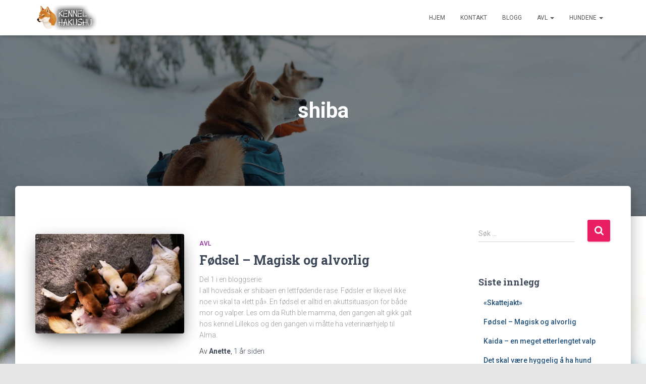

--- FILE ---
content_type: text/html; charset=UTF-8
request_url: https://www.kennel-hakushu.com/tag/shiba/
body_size: 12451
content:
<!DOCTYPE html>
<html lang="nb-NO">

<head>
	<meta charset='UTF-8'>
	<meta name="viewport" content="width=device-width, initial-scale=1">
	<link rel="profile" href="http://gmpg.org/xfn/11">
		<title>shiba &#8211; Kennel Hakushu</title>
<meta name='robots' content='max-image-preview:large' />

            <script data-no-defer="1" data-ezscrex="false" data-cfasync="false" data-pagespeed-no-defer data-cookieconsent="ignore">
                var ctPublicFunctions = {"_ajax_nonce":"5265f5e792","_rest_nonce":"b9ef99e229","_ajax_url":"\/wp-admin\/admin-ajax.php","_rest_url":"https:\/\/www.kennel-hakushu.com\/wp-json\/","data__cookies_type":"alternative","data__ajax_type":"rest","data__bot_detector_enabled":1,"data__frontend_data_log_enabled":1,"cookiePrefix":"","wprocket_detected":false,"host_url":"www.kennel-hakushu.com","text__ee_click_to_select":"Click to select the whole data","text__ee_original_email":"The complete one is","text__ee_got_it":"Got it","text__ee_blocked":"Blocked","text__ee_cannot_connect":"Cannot connect","text__ee_cannot_decode":"Can not decode email. Unknown reason","text__ee_email_decoder":"CleanTalk email decoder","text__ee_wait_for_decoding":"The magic is on the way!","text__ee_decoding_process":"Please wait a few seconds while we decode the contact data."}
            </script>
        
            <script data-no-defer="1" data-ezscrex="false" data-cfasync="false" data-pagespeed-no-defer data-cookieconsent="ignore">
                var ctPublic = {"_ajax_nonce":"5265f5e792","settings__forms__check_internal":0,"settings__forms__check_external":0,"settings__forms__force_protection":0,"settings__forms__search_test":1,"settings__data__bot_detector_enabled":1,"settings__sfw__anti_crawler":0,"blog_home":"https:\/\/www.kennel-hakushu.com\/","pixel__setting":"3","pixel__enabled":true,"pixel__url":"https:\/\/moderate4-v4.cleantalk.org\/pixel\/743604ac680d3d5fcc2480e80efd2587.gif","data__email_check_before_post":1,"data__email_check_exist_post":1,"data__cookies_type":"alternative","data__key_is_ok":false,"data__visible_fields_required":true,"wl_brandname":"Anti-Spam by CleanTalk","wl_brandname_short":"CleanTalk","ct_checkjs_key":"7cac484ad4852e419af7d8f11281368c8e2683650de9d24ae91d1eae07b75c33","emailEncoderPassKey":"e247fdd22018fc7fbbaa78bb01ee704d","bot_detector_forms_excluded":"W10=","advancedCacheExists":true,"varnishCacheExists":true,"wc_ajax_add_to_cart":false}
            </script>
        <link rel='dns-prefetch' href='//moderate.cleantalk.org' />
<link rel='dns-prefetch' href='//fonts.googleapis.com' />
<link rel="alternate" type="application/rss+xml" title="Kennel Hakushu &raquo; strøm" href="https://www.kennel-hakushu.com/feed/" />
<link rel="alternate" type="application/rss+xml" title="Kennel Hakushu &raquo; kommentarstrøm" href="https://www.kennel-hakushu.com/comments/feed/" />
<link rel="alternate" type="application/rss+xml" title="Kennel Hakushu &raquo; shiba stikkord-strøm" href="https://www.kennel-hakushu.com/tag/shiba/feed/" />
<script type="text/javascript">
/* <![CDATA[ */
window._wpemojiSettings = {"baseUrl":"https:\/\/s.w.org\/images\/core\/emoji\/15.0.3\/72x72\/","ext":".png","svgUrl":"https:\/\/s.w.org\/images\/core\/emoji\/15.0.3\/svg\/","svgExt":".svg","source":{"concatemoji":"https:\/\/www.kennel-hakushu.com\/wp-includes\/js\/wp-emoji-release.min.js?ver=6.6.4"}};
/*! This file is auto-generated */
!function(i,n){var o,s,e;function c(e){try{var t={supportTests:e,timestamp:(new Date).valueOf()};sessionStorage.setItem(o,JSON.stringify(t))}catch(e){}}function p(e,t,n){e.clearRect(0,0,e.canvas.width,e.canvas.height),e.fillText(t,0,0);var t=new Uint32Array(e.getImageData(0,0,e.canvas.width,e.canvas.height).data),r=(e.clearRect(0,0,e.canvas.width,e.canvas.height),e.fillText(n,0,0),new Uint32Array(e.getImageData(0,0,e.canvas.width,e.canvas.height).data));return t.every(function(e,t){return e===r[t]})}function u(e,t,n){switch(t){case"flag":return n(e,"\ud83c\udff3\ufe0f\u200d\u26a7\ufe0f","\ud83c\udff3\ufe0f\u200b\u26a7\ufe0f")?!1:!n(e,"\ud83c\uddfa\ud83c\uddf3","\ud83c\uddfa\u200b\ud83c\uddf3")&&!n(e,"\ud83c\udff4\udb40\udc67\udb40\udc62\udb40\udc65\udb40\udc6e\udb40\udc67\udb40\udc7f","\ud83c\udff4\u200b\udb40\udc67\u200b\udb40\udc62\u200b\udb40\udc65\u200b\udb40\udc6e\u200b\udb40\udc67\u200b\udb40\udc7f");case"emoji":return!n(e,"\ud83d\udc26\u200d\u2b1b","\ud83d\udc26\u200b\u2b1b")}return!1}function f(e,t,n){var r="undefined"!=typeof WorkerGlobalScope&&self instanceof WorkerGlobalScope?new OffscreenCanvas(300,150):i.createElement("canvas"),a=r.getContext("2d",{willReadFrequently:!0}),o=(a.textBaseline="top",a.font="600 32px Arial",{});return e.forEach(function(e){o[e]=t(a,e,n)}),o}function t(e){var t=i.createElement("script");t.src=e,t.defer=!0,i.head.appendChild(t)}"undefined"!=typeof Promise&&(o="wpEmojiSettingsSupports",s=["flag","emoji"],n.supports={everything:!0,everythingExceptFlag:!0},e=new Promise(function(e){i.addEventListener("DOMContentLoaded",e,{once:!0})}),new Promise(function(t){var n=function(){try{var e=JSON.parse(sessionStorage.getItem(o));if("object"==typeof e&&"number"==typeof e.timestamp&&(new Date).valueOf()<e.timestamp+604800&&"object"==typeof e.supportTests)return e.supportTests}catch(e){}return null}();if(!n){if("undefined"!=typeof Worker&&"undefined"!=typeof OffscreenCanvas&&"undefined"!=typeof URL&&URL.createObjectURL&&"undefined"!=typeof Blob)try{var e="postMessage("+f.toString()+"("+[JSON.stringify(s),u.toString(),p.toString()].join(",")+"));",r=new Blob([e],{type:"text/javascript"}),a=new Worker(URL.createObjectURL(r),{name:"wpTestEmojiSupports"});return void(a.onmessage=function(e){c(n=e.data),a.terminate(),t(n)})}catch(e){}c(n=f(s,u,p))}t(n)}).then(function(e){for(var t in e)n.supports[t]=e[t],n.supports.everything=n.supports.everything&&n.supports[t],"flag"!==t&&(n.supports.everythingExceptFlag=n.supports.everythingExceptFlag&&n.supports[t]);n.supports.everythingExceptFlag=n.supports.everythingExceptFlag&&!n.supports.flag,n.DOMReady=!1,n.readyCallback=function(){n.DOMReady=!0}}).then(function(){return e}).then(function(){var e;n.supports.everything||(n.readyCallback(),(e=n.source||{}).concatemoji?t(e.concatemoji):e.wpemoji&&e.twemoji&&(t(e.twemoji),t(e.wpemoji)))}))}((window,document),window._wpemojiSettings);
/* ]]> */
</script>
<style id='wp-emoji-styles-inline-css' type='text/css'>

	img.wp-smiley, img.emoji {
		display: inline !important;
		border: none !important;
		box-shadow: none !important;
		height: 1em !important;
		width: 1em !important;
		margin: 0 0.07em !important;
		vertical-align: -0.1em !important;
		background: none !important;
		padding: 0 !important;
	}
</style>
<link rel='stylesheet' id='wp-block-library-css' href='https://www.kennel-hakushu.com/wp-includes/css/dist/block-library/style.min.css?ver=6.6.4' type='text/css' media='all' />
<style id='classic-theme-styles-inline-css' type='text/css'>
/*! This file is auto-generated */
.wp-block-button__link{color:#fff;background-color:#32373c;border-radius:9999px;box-shadow:none;text-decoration:none;padding:calc(.667em + 2px) calc(1.333em + 2px);font-size:1.125em}.wp-block-file__button{background:#32373c;color:#fff;text-decoration:none}
</style>
<style id='global-styles-inline-css' type='text/css'>
:root{--wp--preset--aspect-ratio--square: 1;--wp--preset--aspect-ratio--4-3: 4/3;--wp--preset--aspect-ratio--3-4: 3/4;--wp--preset--aspect-ratio--3-2: 3/2;--wp--preset--aspect-ratio--2-3: 2/3;--wp--preset--aspect-ratio--16-9: 16/9;--wp--preset--aspect-ratio--9-16: 9/16;--wp--preset--color--black: #000000;--wp--preset--color--cyan-bluish-gray: #abb8c3;--wp--preset--color--white: #ffffff;--wp--preset--color--pale-pink: #f78da7;--wp--preset--color--vivid-red: #cf2e2e;--wp--preset--color--luminous-vivid-orange: #ff6900;--wp--preset--color--luminous-vivid-amber: #fcb900;--wp--preset--color--light-green-cyan: #7bdcb5;--wp--preset--color--vivid-green-cyan: #00d084;--wp--preset--color--pale-cyan-blue: #8ed1fc;--wp--preset--color--vivid-cyan-blue: #0693e3;--wp--preset--color--vivid-purple: #9b51e0;--wp--preset--color--accent: #e91e63;--wp--preset--color--background-color: #E5E5E5;--wp--preset--color--header-gradient: #a81d84;--wp--preset--gradient--vivid-cyan-blue-to-vivid-purple: linear-gradient(135deg,rgba(6,147,227,1) 0%,rgb(155,81,224) 100%);--wp--preset--gradient--light-green-cyan-to-vivid-green-cyan: linear-gradient(135deg,rgb(122,220,180) 0%,rgb(0,208,130) 100%);--wp--preset--gradient--luminous-vivid-amber-to-luminous-vivid-orange: linear-gradient(135deg,rgba(252,185,0,1) 0%,rgba(255,105,0,1) 100%);--wp--preset--gradient--luminous-vivid-orange-to-vivid-red: linear-gradient(135deg,rgba(255,105,0,1) 0%,rgb(207,46,46) 100%);--wp--preset--gradient--very-light-gray-to-cyan-bluish-gray: linear-gradient(135deg,rgb(238,238,238) 0%,rgb(169,184,195) 100%);--wp--preset--gradient--cool-to-warm-spectrum: linear-gradient(135deg,rgb(74,234,220) 0%,rgb(151,120,209) 20%,rgb(207,42,186) 40%,rgb(238,44,130) 60%,rgb(251,105,98) 80%,rgb(254,248,76) 100%);--wp--preset--gradient--blush-light-purple: linear-gradient(135deg,rgb(255,206,236) 0%,rgb(152,150,240) 100%);--wp--preset--gradient--blush-bordeaux: linear-gradient(135deg,rgb(254,205,165) 0%,rgb(254,45,45) 50%,rgb(107,0,62) 100%);--wp--preset--gradient--luminous-dusk: linear-gradient(135deg,rgb(255,203,112) 0%,rgb(199,81,192) 50%,rgb(65,88,208) 100%);--wp--preset--gradient--pale-ocean: linear-gradient(135deg,rgb(255,245,203) 0%,rgb(182,227,212) 50%,rgb(51,167,181) 100%);--wp--preset--gradient--electric-grass: linear-gradient(135deg,rgb(202,248,128) 0%,rgb(113,206,126) 100%);--wp--preset--gradient--midnight: linear-gradient(135deg,rgb(2,3,129) 0%,rgb(40,116,252) 100%);--wp--preset--font-size--small: 13px;--wp--preset--font-size--medium: 20px;--wp--preset--font-size--large: 36px;--wp--preset--font-size--x-large: 42px;--wp--preset--spacing--20: 0.44rem;--wp--preset--spacing--30: 0.67rem;--wp--preset--spacing--40: 1rem;--wp--preset--spacing--50: 1.5rem;--wp--preset--spacing--60: 2.25rem;--wp--preset--spacing--70: 3.38rem;--wp--preset--spacing--80: 5.06rem;--wp--preset--shadow--natural: 6px 6px 9px rgba(0, 0, 0, 0.2);--wp--preset--shadow--deep: 12px 12px 50px rgba(0, 0, 0, 0.4);--wp--preset--shadow--sharp: 6px 6px 0px rgba(0, 0, 0, 0.2);--wp--preset--shadow--outlined: 6px 6px 0px -3px rgba(255, 255, 255, 1), 6px 6px rgba(0, 0, 0, 1);--wp--preset--shadow--crisp: 6px 6px 0px rgba(0, 0, 0, 1);}:where(.is-layout-flex){gap: 0.5em;}:where(.is-layout-grid){gap: 0.5em;}body .is-layout-flex{display: flex;}.is-layout-flex{flex-wrap: wrap;align-items: center;}.is-layout-flex > :is(*, div){margin: 0;}body .is-layout-grid{display: grid;}.is-layout-grid > :is(*, div){margin: 0;}:where(.wp-block-columns.is-layout-flex){gap: 2em;}:where(.wp-block-columns.is-layout-grid){gap: 2em;}:where(.wp-block-post-template.is-layout-flex){gap: 1.25em;}:where(.wp-block-post-template.is-layout-grid){gap: 1.25em;}.has-black-color{color: var(--wp--preset--color--black) !important;}.has-cyan-bluish-gray-color{color: var(--wp--preset--color--cyan-bluish-gray) !important;}.has-white-color{color: var(--wp--preset--color--white) !important;}.has-pale-pink-color{color: var(--wp--preset--color--pale-pink) !important;}.has-vivid-red-color{color: var(--wp--preset--color--vivid-red) !important;}.has-luminous-vivid-orange-color{color: var(--wp--preset--color--luminous-vivid-orange) !important;}.has-luminous-vivid-amber-color{color: var(--wp--preset--color--luminous-vivid-amber) !important;}.has-light-green-cyan-color{color: var(--wp--preset--color--light-green-cyan) !important;}.has-vivid-green-cyan-color{color: var(--wp--preset--color--vivid-green-cyan) !important;}.has-pale-cyan-blue-color{color: var(--wp--preset--color--pale-cyan-blue) !important;}.has-vivid-cyan-blue-color{color: var(--wp--preset--color--vivid-cyan-blue) !important;}.has-vivid-purple-color{color: var(--wp--preset--color--vivid-purple) !important;}.has-black-background-color{background-color: var(--wp--preset--color--black) !important;}.has-cyan-bluish-gray-background-color{background-color: var(--wp--preset--color--cyan-bluish-gray) !important;}.has-white-background-color{background-color: var(--wp--preset--color--white) !important;}.has-pale-pink-background-color{background-color: var(--wp--preset--color--pale-pink) !important;}.has-vivid-red-background-color{background-color: var(--wp--preset--color--vivid-red) !important;}.has-luminous-vivid-orange-background-color{background-color: var(--wp--preset--color--luminous-vivid-orange) !important;}.has-luminous-vivid-amber-background-color{background-color: var(--wp--preset--color--luminous-vivid-amber) !important;}.has-light-green-cyan-background-color{background-color: var(--wp--preset--color--light-green-cyan) !important;}.has-vivid-green-cyan-background-color{background-color: var(--wp--preset--color--vivid-green-cyan) !important;}.has-pale-cyan-blue-background-color{background-color: var(--wp--preset--color--pale-cyan-blue) !important;}.has-vivid-cyan-blue-background-color{background-color: var(--wp--preset--color--vivid-cyan-blue) !important;}.has-vivid-purple-background-color{background-color: var(--wp--preset--color--vivid-purple) !important;}.has-black-border-color{border-color: var(--wp--preset--color--black) !important;}.has-cyan-bluish-gray-border-color{border-color: var(--wp--preset--color--cyan-bluish-gray) !important;}.has-white-border-color{border-color: var(--wp--preset--color--white) !important;}.has-pale-pink-border-color{border-color: var(--wp--preset--color--pale-pink) !important;}.has-vivid-red-border-color{border-color: var(--wp--preset--color--vivid-red) !important;}.has-luminous-vivid-orange-border-color{border-color: var(--wp--preset--color--luminous-vivid-orange) !important;}.has-luminous-vivid-amber-border-color{border-color: var(--wp--preset--color--luminous-vivid-amber) !important;}.has-light-green-cyan-border-color{border-color: var(--wp--preset--color--light-green-cyan) !important;}.has-vivid-green-cyan-border-color{border-color: var(--wp--preset--color--vivid-green-cyan) !important;}.has-pale-cyan-blue-border-color{border-color: var(--wp--preset--color--pale-cyan-blue) !important;}.has-vivid-cyan-blue-border-color{border-color: var(--wp--preset--color--vivid-cyan-blue) !important;}.has-vivid-purple-border-color{border-color: var(--wp--preset--color--vivid-purple) !important;}.has-vivid-cyan-blue-to-vivid-purple-gradient-background{background: var(--wp--preset--gradient--vivid-cyan-blue-to-vivid-purple) !important;}.has-light-green-cyan-to-vivid-green-cyan-gradient-background{background: var(--wp--preset--gradient--light-green-cyan-to-vivid-green-cyan) !important;}.has-luminous-vivid-amber-to-luminous-vivid-orange-gradient-background{background: var(--wp--preset--gradient--luminous-vivid-amber-to-luminous-vivid-orange) !important;}.has-luminous-vivid-orange-to-vivid-red-gradient-background{background: var(--wp--preset--gradient--luminous-vivid-orange-to-vivid-red) !important;}.has-very-light-gray-to-cyan-bluish-gray-gradient-background{background: var(--wp--preset--gradient--very-light-gray-to-cyan-bluish-gray) !important;}.has-cool-to-warm-spectrum-gradient-background{background: var(--wp--preset--gradient--cool-to-warm-spectrum) !important;}.has-blush-light-purple-gradient-background{background: var(--wp--preset--gradient--blush-light-purple) !important;}.has-blush-bordeaux-gradient-background{background: var(--wp--preset--gradient--blush-bordeaux) !important;}.has-luminous-dusk-gradient-background{background: var(--wp--preset--gradient--luminous-dusk) !important;}.has-pale-ocean-gradient-background{background: var(--wp--preset--gradient--pale-ocean) !important;}.has-electric-grass-gradient-background{background: var(--wp--preset--gradient--electric-grass) !important;}.has-midnight-gradient-background{background: var(--wp--preset--gradient--midnight) !important;}.has-small-font-size{font-size: var(--wp--preset--font-size--small) !important;}.has-medium-font-size{font-size: var(--wp--preset--font-size--medium) !important;}.has-large-font-size{font-size: var(--wp--preset--font-size--large) !important;}.has-x-large-font-size{font-size: var(--wp--preset--font-size--x-large) !important;}
:where(.wp-block-post-template.is-layout-flex){gap: 1.25em;}:where(.wp-block-post-template.is-layout-grid){gap: 1.25em;}
:where(.wp-block-columns.is-layout-flex){gap: 2em;}:where(.wp-block-columns.is-layout-grid){gap: 2em;}
:root :where(.wp-block-pullquote){font-size: 1.5em;line-height: 1.6;}
</style>
<link rel='stylesheet' id='cleantalk-public-css-css' href='https://usercontent.one/wp/www.kennel-hakushu.com/wp-content/plugins/cleantalk-spam-protect/css/cleantalk-public.min.css?ver=6.63_1757574883' type='text/css' media='all' />
<link rel='stylesheet' id='cleantalk-email-decoder-css-css' href='https://usercontent.one/wp/www.kennel-hakushu.com/wp-content/plugins/cleantalk-spam-protect/css/cleantalk-email-decoder.min.css?ver=6.63_1757574883' type='text/css' media='all' />
<link rel='stylesheet' id='hestia-clients-bar-css' href='https://usercontent.one/wp/www.kennel-hakushu.com/wp-content/plugins/themeisle-companion/obfx_modules/companion-legacy/assets/css/hestia/clients-bar.css?ver=6.6.4' type='text/css' media='all' />
<link rel='stylesheet' id='bootstrap-css' href='https://usercontent.one/wp/www.kennel-hakushu.com/wp-content/themes/hestia/assets/bootstrap/css/bootstrap.min.css?ver=1.0.2' type='text/css' media='all' />
<link rel='stylesheet' id='hestia-font-sizes-css' href='https://usercontent.one/wp/www.kennel-hakushu.com/wp-content/themes/hestia/assets/css/font-sizes.min.css?ver=3.1.8' type='text/css' media='all' />
<link rel='stylesheet' id='hestia_style-css' href='https://usercontent.one/wp/www.kennel-hakushu.com/wp-content/themes/hestia/style.min.css?ver=3.1.8' type='text/css' media='all' />
<style id='hestia_style-inline-css' type='text/css'>
.hestia-top-bar,.hestia-top-bar .widget.widget_shopping_cart .cart_list{background-color:#363537}.hestia-top-bar .widget .label-floating input[type=search]:-webkit-autofill{-webkit-box-shadow:inset 0 0 0 9999px #363537}.hestia-top-bar,.hestia-top-bar .widget .label-floating input[type=search],.hestia-top-bar .widget.widget_search form.form-group:before,.hestia-top-bar .widget.widget_product_search form.form-group:before,.hestia-top-bar .widget.widget_shopping_cart:before{color:#fff}.hestia-top-bar .widget .label-floating input[type=search]{-webkit-text-fill-color:#fff !important}.hestia-top-bar div.widget.widget_shopping_cart:before,.hestia-top-bar .widget.widget_product_search form.form-group:before,.hestia-top-bar .widget.widget_search form.form-group:before{background-color:#fff}.hestia-top-bar a,.hestia-top-bar .top-bar-nav li a{color:#fff}.hestia-top-bar ul li a[href*="mailto:"]:before,.hestia-top-bar ul li a[href*="tel:"]:before{background-color:#fff}.hestia-top-bar a:hover,.hestia-top-bar .top-bar-nav li a:hover{color:#eee}.hestia-top-bar ul li:hover a[href*="mailto:"]:before,.hestia-top-bar ul li:hover a[href*="tel:"]:before{background-color:#eee}
a,.navbar .dropdown-menu li:hover>a,.navbar .dropdown-menu li:focus>a,.navbar .dropdown-menu li:active>a,.navbar .navbar-nav>li .dropdown-menu li:hover>a,body:not(.home) .navbar-default .navbar-nav>.active:not(.btn)>a,body:not(.home) .navbar-default .navbar-nav>.active:not(.btn)>a:hover,body:not(.home) .navbar-default .navbar-nav>.active:not(.btn)>a:focus,a:hover,.card-blog a.moretag:hover,.card-blog a.more-link:hover,.widget a:hover,.has-text-color.has-accent-color,p.has-text-color a{color:#e91e63}.svg-text-color{fill:#e91e63}.pagination span.current,.pagination span.current:focus,.pagination span.current:hover{border-color:#e91e63}button,button:hover,.woocommerce .track_order button[type="submit"],.woocommerce .track_order button[type="submit"]:hover,div.wpforms-container .wpforms-form button[type=submit].wpforms-submit,div.wpforms-container .wpforms-form button[type=submit].wpforms-submit:hover,input[type="button"],input[type="button"]:hover,input[type="submit"],input[type="submit"]:hover,input#searchsubmit,.pagination span.current,.pagination span.current:focus,.pagination span.current:hover,.btn.btn-primary,.btn.btn-primary:link,.btn.btn-primary:hover,.btn.btn-primary:focus,.btn.btn-primary:active,.btn.btn-primary.active,.btn.btn-primary.active:focus,.btn.btn-primary.active:hover,.btn.btn-primary:active:hover,.btn.btn-primary:active:focus,.btn.btn-primary:active:hover,.hestia-sidebar-open.btn.btn-rose,.hestia-sidebar-close.btn.btn-rose,.hestia-sidebar-open.btn.btn-rose:hover,.hestia-sidebar-close.btn.btn-rose:hover,.hestia-sidebar-open.btn.btn-rose:focus,.hestia-sidebar-close.btn.btn-rose:focus,.label.label-primary,.hestia-work .portfolio-item:nth-child(6n+1) .label,.nav-cart .nav-cart-content .widget .buttons .button,.has-accent-background-color[class*="has-background"]{background-color:#e91e63}@media(max-width:768px){.navbar-default .navbar-nav>li>a:hover,.navbar-default .navbar-nav>li>a:focus,.navbar .navbar-nav .dropdown .dropdown-menu li a:hover,.navbar .navbar-nav .dropdown .dropdown-menu li a:focus,.navbar button.navbar-toggle:hover,.navbar .navbar-nav li:hover>a i{color:#e91e63}}body:not(.woocommerce-page) button:not([class^="fl-"]):not(.hestia-scroll-to-top):not(.navbar-toggle):not(.close),body:not(.woocommerce-page) .button:not([class^="fl-"]):not(hestia-scroll-to-top):not(.navbar-toggle):not(.add_to_cart_button):not(.product_type_grouped):not(.product_type_external),div.wpforms-container .wpforms-form button[type=submit].wpforms-submit,input[type="submit"],input[type="button"],.btn.btn-primary,.widget_product_search button[type="submit"],.hestia-sidebar-open.btn.btn-rose,.hestia-sidebar-close.btn.btn-rose,.everest-forms button[type=submit].everest-forms-submit-button{-webkit-box-shadow:0 2px 2px 0 rgba(233,30,99,0.14),0 3px 1px -2px rgba(233,30,99,0.2),0 1px 5px 0 rgba(233,30,99,0.12);box-shadow:0 2px 2px 0 rgba(233,30,99,0.14),0 3px 1px -2px rgba(233,30,99,0.2),0 1px 5px 0 rgba(233,30,99,0.12)}.card .header-primary,.card .content-primary,.everest-forms button[type=submit].everest-forms-submit-button{background:#e91e63}body:not(.woocommerce-page) .button:not([class^="fl-"]):not(.hestia-scroll-to-top):not(.navbar-toggle):not(.add_to_cart_button):hover,body:not(.woocommerce-page) button:not([class^="fl-"]):not(.hestia-scroll-to-top):not(.navbar-toggle):not(.close):hover,div.wpforms-container .wpforms-form button[type=submit].wpforms-submit:hover,input[type="submit"]:hover,input[type="button"]:hover,input#searchsubmit:hover,.widget_product_search button[type="submit"]:hover,.pagination span.current,.btn.btn-primary:hover,.btn.btn-primary:focus,.btn.btn-primary:active,.btn.btn-primary.active,.btn.btn-primary:active:focus,.btn.btn-primary:active:hover,.hestia-sidebar-open.btn.btn-rose:hover,.hestia-sidebar-close.btn.btn-rose:hover,.pagination span.current:hover,.everest-forms button[type=submit].everest-forms-submit-button:hover,.everest-forms button[type=submit].everest-forms-submit-button:focus,.everest-forms button[type=submit].everest-forms-submit-button:active{-webkit-box-shadow:0 14px 26px -12px rgba(233,30,99,0.42),0 4px 23px 0 rgba(0,0,0,0.12),0 8px 10px -5px rgba(233,30,99,0.2);box-shadow:0 14px 26px -12px rgba(233,30,99,0.42),0 4px 23px 0 rgba(0,0,0,0.12),0 8px 10px -5px rgba(233,30,99,0.2);color:#fff}.form-group.is-focused .form-control{background-image:-webkit-gradient(linear,left top,left bottom,from(#e91e63),to(#e91e63)),-webkit-gradient(linear,left top,left bottom,from(#d2d2d2),to(#d2d2d2));background-image:-webkit-linear-gradient(linear,left top,left bottom,from(#e91e63),to(#e91e63)),-webkit-linear-gradient(linear,left top,left bottom,from(#d2d2d2),to(#d2d2d2));background-image:linear-gradient(linear,left top,left bottom,from(#e91e63),to(#e91e63)),linear-gradient(linear,left top,left bottom,from(#d2d2d2),to(#d2d2d2))}.navbar:not(.navbar-transparent) li:not(.btn):hover>a,.navbar li.on-section:not(.btn)>a,.navbar.full-screen-menu.navbar-transparent li:not(.btn):hover>a,.navbar.full-screen-menu .navbar-toggle:hover,.navbar:not(.navbar-transparent) .nav-cart:hover,.navbar:not(.navbar-transparent) .hestia-toggle-search:hover{color:#e91e63}.header-filter-gradient{background:linear-gradient(45deg,rgba(168,29,132,1) 0,rgb(234,57,111) 100%)}.has-text-color.has-header-gradient-color{color:#a81d84}.has-header-gradient-background-color[class*="has-background"]{background-color:#a81d84}.has-text-color.has-background-color-color{color:#E5E5E5}.has-background-color-background-color[class*="has-background"]{background-color:#E5E5E5}
.btn.btn-primary:not(.colored-button):not(.btn-left):not(.btn-right):not(.btn-just-icon):not(.menu-item),input[type="submit"]:not(.search-submit),body:not(.woocommerce-account) .woocommerce .button.woocommerce-Button,.woocommerce .product button.button,.woocommerce .product button.button.alt,.woocommerce .product #respond input#submit,.woocommerce-cart .blog-post .woocommerce .cart-collaterals .cart_totals .checkout-button,.woocommerce-checkout #payment #place_order,.woocommerce-account.woocommerce-page button.button,.woocommerce .track_order button[type="submit"],.nav-cart .nav-cart-content .widget .buttons .button,.woocommerce a.button.wc-backward,body.woocommerce .wccm-catalog-item a.button,body.woocommerce a.wccm-button.button,form.woocommerce-form-coupon button.button,div.wpforms-container .wpforms-form button[type=submit].wpforms-submit,div.woocommerce a.button.alt,div.woocommerce table.my_account_orders .button,.btn.colored-button,.btn.btn-left,.btn.btn-right,.btn:not(.colored-button):not(.btn-left):not(.btn-right):not(.btn-just-icon):not(.menu-item):not(.hestia-sidebar-open):not(.hestia-sidebar-close){padding-top:15px;padding-bottom:15px;padding-left:33px;padding-right:33px}
.btn.btn-primary:not(.colored-button):not(.btn-left):not(.btn-right):not(.btn-just-icon):not(.menu-item),input[type="submit"]:not(.search-submit),body:not(.woocommerce-account) .woocommerce .button.woocommerce-Button,.woocommerce .product button.button,.woocommerce .product button.button.alt,.woocommerce .product #respond input#submit,.woocommerce-cart .blog-post .woocommerce .cart-collaterals .cart_totals .checkout-button,.woocommerce-checkout #payment #place_order,.woocommerce-account.woocommerce-page button.button,.woocommerce .track_order button[type="submit"],.nav-cart .nav-cart-content .widget .buttons .button,.woocommerce a.button.wc-backward,body.woocommerce .wccm-catalog-item a.button,body.woocommerce a.wccm-button.button,form.woocommerce-form-coupon button.button,div.wpforms-container .wpforms-form button[type=submit].wpforms-submit,div.woocommerce a.button.alt,div.woocommerce table.my_account_orders .button,input[type="submit"].search-submit,.hestia-view-cart-wrapper .added_to_cart.wc-forward,.woocommerce-product-search button,.woocommerce-cart .actions .button,#secondary div[id^=woocommerce_price_filter] .button,.woocommerce div[id^=woocommerce_widget_cart].widget .buttons .button,.searchform input[type=submit],.searchform button,.search-form:not(.media-toolbar-primary) input[type=submit],.search-form:not(.media-toolbar-primary) button,.woocommerce-product-search input[type=submit],.btn.colored-button,.btn.btn-left,.btn.btn-right,.btn:not(.colored-button):not(.btn-left):not(.btn-right):not(.btn-just-icon):not(.menu-item):not(.hestia-sidebar-open):not(.hestia-sidebar-close){border-radius:3px}
@media(min-width:769px){.page-header.header-small .hestia-title,.page-header.header-small .title,h1.hestia-title.title-in-content,.main article.section .has-title-font-size{font-size:42px}}
</style>
<link rel='stylesheet' id='hestia_fonts-css' href='https://fonts.googleapis.com/css?family=Roboto%3A300%2C400%2C500%2C700%7CRoboto+Slab%3A400%2C700&#038;subset=latin%2Clatin-ext&#038;ver=3.1.8' type='text/css' media='all' />
<script type="text/javascript" src="https://usercontent.one/wp/www.kennel-hakushu.com/wp-content/plugins/cleantalk-spam-protect/js/apbct-public-bundle.min.js?ver=6.63_1757574883" id="apbct-public-bundle.min-js-js"></script>
<script type="text/javascript" src="https://moderate.cleantalk.org/ct-bot-detector-wrapper.js?ver=6.63" id="ct_bot_detector-js" defer="defer" data-wp-strategy="defer"></script>
<script type="text/javascript" src="https://www.kennel-hakushu.com/wp-includes/js/jquery/jquery.min.js?ver=3.7.1" id="jquery-core-js"></script>
<script type="text/javascript" src="https://www.kennel-hakushu.com/wp-includes/js/jquery/jquery-migrate.min.js?ver=3.4.1" id="jquery-migrate-js"></script>
<link rel="https://api.w.org/" href="https://www.kennel-hakushu.com/wp-json/" /><link rel="alternate" title="JSON" type="application/json" href="https://www.kennel-hakushu.com/wp-json/wp/v2/tags/4" /><link rel="EditURI" type="application/rsd+xml" title="RSD" href="https://www.kennel-hakushu.com/xmlrpc.php?rsd" />
<meta name="generator" content="WordPress 6.6.4" />
<style>[class*=" icon-oc-"],[class^=icon-oc-]{speak:none;font-style:normal;font-weight:400;font-variant:normal;text-transform:none;line-height:1;-webkit-font-smoothing:antialiased;-moz-osx-font-smoothing:grayscale}.icon-oc-one-com-white-32px-fill:before{content:"901"}.icon-oc-one-com:before{content:"900"}#one-com-icon,.toplevel_page_onecom-wp .wp-menu-image{speak:none;display:flex;align-items:center;justify-content:center;text-transform:none;line-height:1;-webkit-font-smoothing:antialiased;-moz-osx-font-smoothing:grayscale}.onecom-wp-admin-bar-item>a,.toplevel_page_onecom-wp>.wp-menu-name{font-size:16px;font-weight:400;line-height:1}.toplevel_page_onecom-wp>.wp-menu-name img{width:69px;height:9px;}.wp-submenu-wrap.wp-submenu>.wp-submenu-head>img{width:88px;height:auto}.onecom-wp-admin-bar-item>a img{height:7px!important}.onecom-wp-admin-bar-item>a img,.toplevel_page_onecom-wp>.wp-menu-name img{opacity:.8}.onecom-wp-admin-bar-item.hover>a img,.toplevel_page_onecom-wp.wp-has-current-submenu>.wp-menu-name img,li.opensub>a.toplevel_page_onecom-wp>.wp-menu-name img{opacity:1}#one-com-icon:before,.onecom-wp-admin-bar-item>a:before,.toplevel_page_onecom-wp>.wp-menu-image:before{content:'';position:static!important;background-color:rgba(240,245,250,.4);border-radius:102px;width:18px;height:18px;padding:0!important}.onecom-wp-admin-bar-item>a:before{width:14px;height:14px}.onecom-wp-admin-bar-item.hover>a:before,.toplevel_page_onecom-wp.opensub>a>.wp-menu-image:before,.toplevel_page_onecom-wp.wp-has-current-submenu>.wp-menu-image:before{background-color:#76b82a}.onecom-wp-admin-bar-item>a{display:inline-flex!important;align-items:center;justify-content:center}#one-com-logo-wrapper{font-size:4em}#one-com-icon{vertical-align:middle}.imagify-welcome{display:none !important;}</style><!-- Enter your scripts here --><!-- Analytics by WP Statistics - https://wp-statistics.com -->
<style type="text/css">.recentcomments a{display:inline !important;padding:0 !important;margin:0 !important;}</style><style type="text/css" id="custom-background-css">
body.custom-background { background-image: url("https://usercontent.one/wp/www.kennel-hakushu.com/wp-content/uploads/2019/08/959E29E3-EF23-4638-963E-59824D109F28.jpg"); background-position: left top; background-size: auto; background-repeat: repeat; background-attachment: scroll; }
</style>
	</head>

<body class="archive tag tag-shiba tag-4 custom-background wp-custom-logo header-layout-default">
		<div class="wrapper  default ">
		<header class="header ">
			<div style="display: none"></div>		<nav class="navbar navbar-default navbar-fixed-top  hestia_left navbar-not-transparent">
						<div class="container">
						<div class="navbar-header">
			<div class="title-logo-wrapper">
				<a class="navbar-brand" href="https://www.kennel-hakushu.com/"
						title="Kennel Hakushu">
					<img  src="https://usercontent.one/wp/www.kennel-hakushu.com/wp-content/uploads/2019/08/cropped-logo7.png" alt="Kennel Hakushu" width="425" height="142"></a>
			</div>
								<div class="navbar-toggle-wrapper">
						<button type="button" class="navbar-toggle" data-toggle="collapse" data-target="#main-navigation">
								<span class="icon-bar"></span><span class="icon-bar"></span><span class="icon-bar"></span>				<span class="sr-only">Vis/skjul navigasjon</span>
			</button>
					</div>
				</div>
		<div id="main-navigation" class="collapse navbar-collapse"><ul id="menu-hovedmeny" class="nav navbar-nav"><li id="menu-item-11" class="menu-item menu-item-type-post_type menu-item-object-page menu-item-home menu-item-11"><a title="Hjem" href="https://www.kennel-hakushu.com/">Hjem</a></li>
<li id="menu-item-282" class="menu-item menu-item-type-post_type menu-item-object-page menu-item-282"><a title="Kontakt" href="https://www.kennel-hakushu.com/kontakt/">Kontakt</a></li>
<li id="menu-item-12" class="menu-item menu-item-type-post_type menu-item-object-page current_page_parent menu-item-12"><a title="Blogg" href="https://www.kennel-hakushu.com/blogg/">Blogg</a></li>
<li id="menu-item-25" class="menu-item menu-item-type-post_type menu-item-object-page menu-item-has-children menu-item-25 dropdown"><a title="Avl" href="https://www.kennel-hakushu.com/avl/" class="dropdown-toggle">Avl <span class="caret-wrap"><span class="caret"><svg aria-hidden="true" focusable="false" data-prefix="fas" data-icon="chevron-down" class="svg-inline--fa fa-chevron-down fa-w-14" role="img" xmlns="http://www.w3.org/2000/svg" viewBox="0 0 448 512"><path d="M207.029 381.476L12.686 187.132c-9.373-9.373-9.373-24.569 0-33.941l22.667-22.667c9.357-9.357 24.522-9.375 33.901-.04L224 284.505l154.745-154.021c9.379-9.335 24.544-9.317 33.901.04l22.667 22.667c9.373 9.373 9.373 24.569 0 33.941L240.971 381.476c-9.373 9.372-24.569 9.372-33.942 0z"></path></svg></span></span></a>
<ul role="menu" class="dropdown-menu">
	<li id="menu-item-68" class="menu-item menu-item-type-post_type menu-item-object-page menu-item-68"><a title="Kommende kull" href="https://www.kennel-hakushu.com/kommende-kull/">Kommende kull</a></li>
	<li id="menu-item-67" class="menu-item menu-item-type-post_type menu-item-object-page menu-item-has-children menu-item-67 dropdown dropdown-submenu"><a title="Tidligere kull" href="https://www.kennel-hakushu.com/tidligere-kull/" class="dropdown-toggle">Tidligere kull <span class="caret-wrap"><span class="caret"><svg aria-hidden="true" focusable="false" data-prefix="fas" data-icon="chevron-down" class="svg-inline--fa fa-chevron-down fa-w-14" role="img" xmlns="http://www.w3.org/2000/svg" viewBox="0 0 448 512"><path d="M207.029 381.476L12.686 187.132c-9.373-9.373-9.373-24.569 0-33.941l22.667-22.667c9.357-9.357 24.522-9.375 33.901-.04L224 284.505l154.745-154.021c9.379-9.335 24.544-9.317 33.901.04l22.667 22.667c9.373 9.373 9.373 24.569 0 33.941L240.971 381.476c-9.373 9.372-24.569 9.372-33.942 0z"></path></svg></span></span></a>
	<ul role="menu" class="dropdown-menu">
		<li id="menu-item-69" class="menu-item menu-item-type-post_type menu-item-object-page menu-item-69"><a title="Ki" href="https://www.kennel-hakushu.com/ki/">Ki</a></li>
		<li id="menu-item-70" class="menu-item menu-item-type-post_type menu-item-object-page menu-item-70"><a title="Shitenno" href="https://www.kennel-hakushu.com/shitenno/">Shitenno</a></li>
		<li id="menu-item-71" class="menu-item menu-item-type-post_type menu-item-object-page menu-item-71"><a title="Itazura" href="https://www.kennel-hakushu.com/itazura/">Itazura</a></li>
		<li id="menu-item-72" class="menu-item menu-item-type-post_type menu-item-object-page menu-item-72"><a title="Seisho" href="https://www.kennel-hakushu.com/seisho/">Seisho</a></li>
		<li id="menu-item-73" class="menu-item menu-item-type-post_type menu-item-object-page menu-item-73"><a title="Kyoudai" href="https://www.kennel-hakushu.com/kyoudai/">Kyoudai</a></li>
		<li id="menu-item-74" class="menu-item menu-item-type-post_type menu-item-object-page menu-item-74"><a title="Hokori" href="https://www.kennel-hakushu.com/hokori/">Hokori</a></li>
		<li id="menu-item-241" class="menu-item menu-item-type-post_type menu-item-object-page menu-item-241"><a title="Katana" href="https://www.kennel-hakushu.com/katana-2/">Katana</a></li>
		<li id="menu-item-244" class="menu-item menu-item-type-post_type menu-item-object-page menu-item-244"><a title="Kyoko" href="https://www.kennel-hakushu.com/kyoko/">Kyoko</a></li>
		<li id="menu-item-289" class="menu-item menu-item-type-post_type menu-item-object-page menu-item-289"><a title="Oshogatsu" href="https://www.kennel-hakushu.com/oshogatsu/">Oshogatsu</a></li>
		<li id="menu-item-325" class="menu-item menu-item-type-post_type menu-item-object-page menu-item-325"><a title="Zen" href="https://www.kennel-hakushu.com/zen/">Zen</a></li>
		<li id="menu-item-368" class="menu-item menu-item-type-post_type menu-item-object-page menu-item-368"><a title="Mangetsu" href="https://www.kennel-hakushu.com/mangetsu/">Mangetsu</a></li>
		<li id="menu-item-465" class="menu-item menu-item-type-post_type menu-item-object-page menu-item-465"><a title="Nakabeni" href="https://www.kennel-hakushu.com/nakabeni/">Nakabeni</a></li>
	</ul>
</li>
</ul>
</li>
<li id="menu-item-26" class="menu-item menu-item-type-post_type menu-item-object-page menu-item-has-children menu-item-26 dropdown"><a title="Hundene" href="https://www.kennel-hakushu.com/hundene/" class="dropdown-toggle">Hundene <span class="caret-wrap"><span class="caret"><svg aria-hidden="true" focusable="false" data-prefix="fas" data-icon="chevron-down" class="svg-inline--fa fa-chevron-down fa-w-14" role="img" xmlns="http://www.w3.org/2000/svg" viewBox="0 0 448 512"><path d="M207.029 381.476L12.686 187.132c-9.373-9.373-9.373-24.569 0-33.941l22.667-22.667c9.357-9.357 24.522-9.375 33.901-.04L224 284.505l154.745-154.021c9.379-9.335 24.544-9.317 33.901.04l22.667 22.667c9.373 9.373 9.373 24.569 0 33.941L240.971 381.476c-9.373 9.372-24.569 9.372-33.942 0z"></path></svg></span></span></a>
<ul role="menu" class="dropdown-menu">
	<li id="menu-item-63" class="menu-item menu-item-type-post_type menu-item-object-page menu-item-63"><a title="Yari" href="https://www.kennel-hakushu.com/yari/">Yari</a></li>
	<li id="menu-item-247" class="menu-item menu-item-type-post_type menu-item-object-page menu-item-247"><a title="Ronja" href="https://www.kennel-hakushu.com/ronja/">Ronja</a></li>
	<li id="menu-item-270" class="menu-item menu-item-type-post_type menu-item-object-page menu-item-270"><a title="Ruth" href="https://www.kennel-hakushu.com/hundene/ruth/">Ruth</a></li>
	<li id="menu-item-352" class="menu-item menu-item-type-post_type menu-item-object-page menu-item-352"><a title="Kaida" href="https://www.kennel-hakushu.com/uimi-kaida-go-sakura-kensha/">Kaida</a></li>
	<li id="menu-item-333" class="menu-item menu-item-type-post_type menu-item-object-page menu-item-has-children menu-item-333 dropdown dropdown-submenu"><a title="Til minne" href="https://www.kennel-hakushu.com/tidligere-hunder/" class="dropdown-toggle">Til minne <span class="caret-wrap"><span class="caret"><svg aria-hidden="true" focusable="false" data-prefix="fas" data-icon="chevron-down" class="svg-inline--fa fa-chevron-down fa-w-14" role="img" xmlns="http://www.w3.org/2000/svg" viewBox="0 0 448 512"><path d="M207.029 381.476L12.686 187.132c-9.373-9.373-9.373-24.569 0-33.941l22.667-22.667c9.357-9.357 24.522-9.375 33.901-.04L224 284.505l154.745-154.021c9.379-9.335 24.544-9.317 33.901.04l22.667 22.667c9.373 9.373 9.373 24.569 0 33.941L240.971 381.476c-9.373 9.372-24.569 9.372-33.942 0z"></path></svg></span></span></a>
	<ul role="menu" class="dropdown-menu">
		<li id="menu-item-27" class="menu-item menu-item-type-post_type menu-item-object-page menu-item-27"><a title="Kiyomi" href="https://www.kennel-hakushu.com/hundene/kiyomi/">Kiyomi</a></li>
	</ul>
</li>
</ul>
</li>
</ul></div>			</div>
					</nav>
				</header>
<div id="primary" class="boxed-layout-header page-header header-small" data-parallax="active" ><div class="container"><div class="row"><div class="col-md-10 col-md-offset-1 text-center"><h1 class="hestia-title">shiba</h1></div></div></div><div class="header-filter" style="background-image: url(https://usercontent.one/wp/www.kennel-hakushu.com/wp-content/uploads/2019/08/cropped-959E29E3-EF23-4638-963E-59824D109F28.jpg);"></div></div>
<div class="main  main-raised ">
	<div class="hestia-blogs" data-layout="sidebar-right">
		<div class="container">
			<div class="row">
								<div class="col-md-8 archive-post-wrap">
					<article 
		id="post-421" 
		class="card card-blog card-plain post-421 post type-post status-publish format-standard has-post-thumbnail hentry category-avl category-fodsel tag-avl tag-fodsel tag-fodselshistorier tag-fodselskomplikasjoner tag-shiba"><div class="row "><div class="col-ms-5 col-sm-5"><div class="card-image"><a href="https://www.kennel-hakushu.com/2024/08/06/fodsel-magisk-og-alvorlig/" title="Fødsel &#8211; Magisk og alvorlig"><img width="360" height="240" src="https://usercontent.one/wp/www.kennel-hakushu.com/wp-content/uploads/2024/08/Skjermbilde-6-360x240.png" class="attachment-hestia-blog size-hestia-blog wp-post-image" alt="" decoding="async" fetchpriority="high" /></a></div></div><div class= "col-ms-7 col-sm-7"><h6 class="category text-info"><a href="https://www.kennel-hakushu.com/category/avl/" title="Alle innlegg i Avl"  rel="tag">Avl</a> </h6><h2 class="card-title entry-title"><a href="https://www.kennel-hakushu.com/2024/08/06/fodsel-magisk-og-alvorlig/" title="Fødsel &#8211; Magisk og alvorlig" rel="bookmark">Fødsel &#8211; Magisk og alvorlig</a></h2><div class="card-description entry-summary "><p>Del 1 i en bloggserie:<br />
I all hovedsak er shibaen en lettfødende rase. Fødsler er likevel ikke noe vi skal ta &laquo;lett på&raquo;. En fødsel er alltid en akuttsituasjon for både mor og valper. Les om da Ruth ble mamma, den gangen alt gikk galt hos kennel Lillekos og den gangen vi måtte ha veterinærhjelp til Alma. </p>
</div><div class="posted-by vcard author">Av <a href="https://www.kennel-hakushu.com/author/anettehogvollgmail-com/" title="Anette" class="url"><b class="author-name fn">Anette</b></a>, <a href="https://www.kennel-hakushu.com/2024/08/06/fodsel-magisk-og-alvorlig/"><time class="entry-date published" datetime="2024-08-06T14:57:30+02:00" content="2024-08-06">1 år</time><time class="updated hestia-hidden" datetime="2024-08-06T14:57:31+02:00">6. august 2024</time> siden </a></div></div></div></article><article 
		id="post-374" 
		class="card card-blog card-plain post-374 post type-post status-publish format-standard has-post-thumbnail hentry category-livet-med-hund tag-atferd tag-avliving tag-problemhund tag-shiba"><div class="row "><div class="col-ms-5 col-sm-5"><div class="card-image"><a href="https://www.kennel-hakushu.com/2024/04/26/det-skal-vaere-hyggelig-a-ha-hund/" title="Det skal være hyggelig å ha hund"><img width="360" height="240" src="https://usercontent.one/wp/www.kennel-hakushu.com/wp-content/uploads/2024/04/df44c1d2-a634-43db-b558-3051cdc6dd12-360x240.jpg" class="attachment-hestia-blog size-hestia-blog wp-post-image" alt="" decoding="async" loading="lazy" /></a></div></div><div class= "col-ms-7 col-sm-7"><h6 class="category text-info"><a href="https://www.kennel-hakushu.com/category/livet-med-hund/" title="Alle innlegg i Livet med hund"  rel="tag">Livet med hund</a> </h6><h2 class="card-title entry-title"><a href="https://www.kennel-hakushu.com/2024/04/26/det-skal-vaere-hyggelig-a-ha-hund/" title="Det skal være hyggelig å ha hund" rel="bookmark">Det skal være hyggelig å ha hund</a></h2><div class="card-description entry-summary "><p>Det er altfor få som snakker høyt om de vanskelige «casene», fordi det er forferdelig vanskelig å snakke om. Skam, sorg og kjærligheten til hunden i en salig blanding gjør det grusomt. Likevel er det noen ganger rett å la dem slippe. Det skal være hyggelig å ha hund.</p>
</div><div class="posted-by vcard author">Av <a href="https://www.kennel-hakushu.com/author/anettehogvollgmail-com/" title="Anette" class="url"><b class="author-name fn">Anette</b></a>, <a href="https://www.kennel-hakushu.com/2024/04/26/det-skal-vaere-hyggelig-a-ha-hund/"><time class="entry-date published" datetime="2024-04-26T10:39:18+02:00" content="2024-04-26">2 år</time><time class="updated hestia-hidden" datetime="2024-04-26T10:39:19+02:00">26. april 2024</time> siden </a></div></div></div></article><article 
		id="post-299" 
		class="card card-blog card-plain post-299 post type-post status-publish format-standard has-post-thumbnail hentry category-hvil-i-fred tag-hakushu tag-kiyomi tag-shiba"><div class="row "><div class="col-ms-5 col-sm-5"><div class="card-image"><a href="https://www.kennel-hakushu.com/2023/01/05/hvil-i-fred-vakre-hund/" title="Hvil i fred, vakre hund"><img width="360" height="240" src="https://usercontent.one/wp/www.kennel-hakushu.com/wp-content/uploads/2023/01/IMG_9986-360x240.jpg" class="attachment-hestia-blog size-hestia-blog wp-post-image" alt="" decoding="async" loading="lazy" srcset="https://usercontent.one/wp/www.kennel-hakushu.com/wp-content/uploads/2023/01/IMG_9986-360x240.jpg 360w, https://usercontent.one/wp/www.kennel-hakushu.com/wp-content/uploads/2023/01/IMG_9986-300x200.jpg 300w, https://usercontent.one/wp/www.kennel-hakushu.com/wp-content/uploads/2023/01/IMG_9986-1024x683.jpg 1024w, https://usercontent.one/wp/www.kennel-hakushu.com/wp-content/uploads/2023/01/IMG_9986-768x512.jpg 768w, https://usercontent.one/wp/www.kennel-hakushu.com/wp-content/uploads/2023/01/IMG_9986-1536x1024.jpg 1536w, https://usercontent.one/wp/www.kennel-hakushu.com/wp-content/uploads/2023/01/IMG_9986-2048x1365.jpg 2048w" sizes="(max-width: 360px) 100vw, 360px" /></a></div></div><div class= "col-ms-7 col-sm-7"><h6 class="category text-info"><a href="https://www.kennel-hakushu.com/category/hvil-i-fred/" title="Alle innlegg i Hvil i fred"  rel="tag">Hvil i fred</a> </h6><h2 class="card-title entry-title"><a href="https://www.kennel-hakushu.com/2023/01/05/hvil-i-fred-vakre-hund/" title="Hvil i fred, vakre hund" rel="bookmark">Hvil i fred, vakre hund</a></h2><div class="card-description entry-summary "><p>Dette innlegget gjør så vondt å skrive at jeg allerede har utsatt det i flere måneder. Den 1. Januar skulle Kiyomi blitt 13 år, men hun er ikke mer. Hunden som skulle leve evig er ikke mer. Vi mistet henne i August etter akutt forverring av sykdom. Før dette både<a class="moretag" href="https://www.kennel-hakushu.com/2023/01/05/hvil-i-fred-vakre-hund/"> Les mer&hellip;</a></p>
</div><div class="posted-by vcard author">Av <a href="https://www.kennel-hakushu.com/author/anettehogvollgmail-com/" title="Anette" class="url"><b class="author-name fn">Anette</b></a>, <a href="https://www.kennel-hakushu.com/2023/01/05/hvil-i-fred-vakre-hund/"><time class="entry-date published" datetime="2023-01-05T21:05:31+01:00" content="2023-01-05">3 år</time><time class="updated hestia-hidden" datetime="2023-01-05T21:09:10+01:00">5. januar 2023</time> siden </a></div></div></div></article><article 
		id="post-214" 
		class="card card-blog card-plain post-214 post type-post status-publish format-standard has-post-thumbnail hentry category-valp tag-nkk tag-registrering tag-shiba tag-valp"><div class="row "><div class="col-ms-5 col-sm-5"><div class="card-image"><a href="https://www.kennel-hakushu.com/2020/12/14/hvis-ingen-gar-i-fella/" title="Hvis ingen går i fella&#8230;"><img width="360" height="240" src="https://usercontent.one/wp/www.kennel-hakushu.com/wp-content/uploads/2020/12/IMG_6664-360x240.jpg" class="attachment-hestia-blog size-hestia-blog wp-post-image" alt="" decoding="async" loading="lazy" /></a></div></div><div class= "col-ms-7 col-sm-7"><h6 class="category text-info"><a href="https://www.kennel-hakushu.com/category/valp/" title="Alle innlegg i Valp"  rel="tag">Valp</a> </h6><h2 class="card-title entry-title"><a href="https://www.kennel-hakushu.com/2020/12/14/hvis-ingen-gar-i-fella/" title="Hvis ingen går i fella&#8230;" rel="bookmark">Hvis ingen går i fella&#8230;</a></h2><div class="card-description entry-summary "><p>&#8230; men passer seg for den!<br />
Kort om å være en smart og kritisk valpekjøper, selv om det innebærer at du må vente litt lengre på valp. Fordi det gagner rasen, valpen, deg og deres liv sammen. </p>
</div><div class="posted-by vcard author">Av <a href="https://www.kennel-hakushu.com/author/anettehogvollgmail-com/" title="Anette" class="url"><b class="author-name fn">Anette</b></a>, <a href="https://www.kennel-hakushu.com/2020/12/14/hvis-ingen-gar-i-fella/"><time class="entry-date published" datetime="2020-12-14T21:56:52+01:00" content="2020-12-14">5 år</time><time class="updated hestia-hidden" datetime="2020-12-14T21:56:54+01:00">14. desember 2020</time> siden </a></div></div></div></article><article 
		id="post-161" 
		class="card card-blog card-plain post-161 post type-post status-publish format-standard has-post-thumbnail hentry category-valp tag-shiba tag-valp"><div class="row "><div class="col-ms-5 col-sm-5"><div class="card-image"><a href="https://www.kennel-hakushu.com/2020/12/01/kjaere-alle-potensielle-valpekjopere/" title="Kjære alle potensielle valpekjøpere,"><img width="360" height="240" src="https://usercontent.one/wp/www.kennel-hakushu.com/wp-content/uploads/2020/12/IMG_4344-360x240.jpg" class="attachment-hestia-blog size-hestia-blog wp-post-image" alt="" decoding="async" loading="lazy" /></a></div></div><div class= "col-ms-7 col-sm-7"><h6 class="category text-info"><a href="https://www.kennel-hakushu.com/category/valp/" title="Alle innlegg i Valp"  rel="tag">Valp</a> </h6><h2 class="card-title entry-title"><a href="https://www.kennel-hakushu.com/2020/12/01/kjaere-alle-potensielle-valpekjopere/" title="Kjære alle potensielle valpekjøpere," rel="bookmark">Kjære alle potensielle valpekjøpere,</a></h2><div class="card-description entry-summary "><p>Hva er du ute etter i en hund? Skal det være en turkompis, treningskompis, jakthund, eller skal dere drive med hundesport sammen? Hvilken størrelse er ideell? Hvor mye pelsstell kan du håndtere? </p>
</div><div class="posted-by vcard author">Av <a href="https://www.kennel-hakushu.com/author/anettehogvollgmail-com/" title="Anette" class="url"><b class="author-name fn">Anette</b></a>, <a href="https://www.kennel-hakushu.com/2020/12/01/kjaere-alle-potensielle-valpekjopere/"><time class="entry-date published" datetime="2020-12-01T23:43:31+01:00" content="2020-12-01">5 år</time><time class="updated hestia-hidden" datetime="2020-12-02T00:22:25+01:00">1. desember 2020</time> siden </a></div></div></div></article>				</div>
					<div class="col-md-3 blog-sidebar-wrapper col-md-offset-1">
		<aside id="secondary" class="blog-sidebar" role="complementary">
						<div id="search-2" class="widget widget_search"><form role="search" method="get" class="search-form" action="https://www.kennel-hakushu.com/">
				<label>
					<span class="screen-reader-text">Søk etter:</span>
					<input type="search" class="search-field" placeholder="Søk &hellip;" value="" name="s" />
				</label>
				<input type="submit" class="search-submit" value="Søk" />
			<input
                    class="apbct_special_field apbct_email_id__search_form"
                    name="apbct__email_id__search_form"
                    aria-label="apbct__label_id__search_form"
                    type="text" size="30" maxlength="200" autocomplete="off"
                    value=""
                /><input
                   id="apbct_submit_id__search_form" 
                   class="apbct_special_field apbct__email_id__search_form"
                   name="apbct__label_id__search_form"
                   aria-label="apbct_submit_name__search_form"
                   type="submit"
                   size="30"
                   maxlength="200"
                   value="70372"
               /></form></div>
		<div id="recent-posts-2" class="widget widget_recent_entries">
		<h5>Siste innlegg</h5>
		<ul>
											<li>
					<a href="https://www.kennel-hakushu.com/2024/12/05/skattejakt/">&laquo;Skattejakt&raquo;</a>
									</li>
											<li>
					<a href="https://www.kennel-hakushu.com/2024/08/06/fodsel-magisk-og-alvorlig/">Fødsel &#8211; Magisk og alvorlig</a>
									</li>
											<li>
					<a href="https://www.kennel-hakushu.com/2024/05/21/kaida-en-meget-etterlengtet-valp/">Kaida &#8211; en meget etterlengtet valp</a>
									</li>
											<li>
					<a href="https://www.kennel-hakushu.com/2024/04/26/det-skal-vaere-hyggelig-a-ha-hund/">Det skal være hyggelig å ha hund</a>
									</li>
											<li>
					<a href="https://www.kennel-hakushu.com/2023/01/05/hvil-i-fred-vakre-hund/">Hvil i fred, vakre hund</a>
									</li>
					</ul>

		</div><div id="recent-comments-2" class="widget widget_recent_comments"><h5>Siste kommentarer</h5><ul id="recentcomments"></ul></div><div id="archives-2" class="widget widget_archive"><h5>Arkiv</h5>
			<ul>
					<li><a href='https://www.kennel-hakushu.com/2024/12/'>desember 2024</a></li>
	<li><a href='https://www.kennel-hakushu.com/2024/08/'>august 2024</a></li>
	<li><a href='https://www.kennel-hakushu.com/2024/05/'>mai 2024</a></li>
	<li><a href='https://www.kennel-hakushu.com/2024/04/'>april 2024</a></li>
	<li><a href='https://www.kennel-hakushu.com/2023/01/'>januar 2023</a></li>
	<li><a href='https://www.kennel-hakushu.com/2020/12/'>desember 2020</a></li>
			</ul>

			</div><div id="categories-2" class="widget widget_categories"><h5>Kategorier</h5>
			<ul>
					<li class="cat-item cat-item-31"><a href="https://www.kennel-hakushu.com/category/avl/">Avl</a>
</li>
	<li class="cat-item cat-item-32"><a href="https://www.kennel-hakushu.com/category/avl/fodsel/">Fødsel</a>
</li>
	<li class="cat-item cat-item-19"><a href="https://www.kennel-hakushu.com/category/hvil-i-fred/">Hvil i fred</a>
</li>
	<li class="cat-item cat-item-30"><a href="https://www.kennel-hakushu.com/category/reise/import/">Import</a>
</li>
	<li class="cat-item cat-item-24"><a href="https://www.kennel-hakushu.com/category/livet-med-hund/">Livet med hund</a>
</li>
	<li class="cat-item cat-item-28"><a href="https://www.kennel-hakushu.com/category/reise/">Reise</a>
</li>
	<li class="cat-item cat-item-11"><a href="https://www.kennel-hakushu.com/category/reprise/">Reprise</a>
</li>
	<li class="cat-item cat-item-5"><a href="https://www.kennel-hakushu.com/category/valp/">Valp</a>
</li>
			</ul>

			</div><div id="meta-2" class="widget widget_meta"><h5>Meta</h5>
		<ul>
						<li><a href="https://www.kennel-hakushu.com/wp-login.php">Logg inn</a></li>
			<li><a href="https://www.kennel-hakushu.com/feed/">Innleggsstrøm</a></li>
			<li><a href="https://www.kennel-hakushu.com/comments/feed/">Kommentarstrøm</a></li>

			<li><a href="https://nb.wordpress.org/">WordPress.org</a></li>
		</ul>

		</div>					</aside><!-- .sidebar .widget-area -->
	</div>
				</div>
		</div>
	</div>
</div>
					<footer class="footer footer-black footer-big">
						<div class="container">
																<div class="hestia-bottom-footer-content"><ul id="menu-hovedmeny-1" class="footer-menu pull-left"><li class="menu-item menu-item-type-post_type menu-item-object-page menu-item-home menu-item-11"><a href="https://www.kennel-hakushu.com/">Hjem</a></li>
<li class="menu-item menu-item-type-post_type menu-item-object-page menu-item-282"><a href="https://www.kennel-hakushu.com/kontakt/">Kontakt</a></li>
<li class="menu-item menu-item-type-post_type menu-item-object-page current_page_parent menu-item-12"><a href="https://www.kennel-hakushu.com/blogg/">Blogg</a></li>
<li class="menu-item menu-item-type-post_type menu-item-object-page menu-item-25"><a href="https://www.kennel-hakushu.com/avl/">Avl</a></li>
<li class="menu-item menu-item-type-post_type menu-item-object-page menu-item-26"><a href="https://www.kennel-hakushu.com/hundene/">Hundene</a></li>
</ul><div class="copyright pull-right">Hestia | Utviklet av <a href="https://themeisle.com" rel="nofollow">ThemeIsle</a></div></div>			</div>
					</footer>
			</div>

<!-- Enter your scripts here --><script type="text/javascript" src="https://usercontent.one/wp/www.kennel-hakushu.com/wp-content/themes/hestia/assets/bootstrap/js/bootstrap.min.js?ver=1.0.2" id="jquery-bootstrap-js"></script>
<script type="text/javascript" src="https://www.kennel-hakushu.com/wp-includes/js/jquery/ui/core.min.js?ver=1.13.3" id="jquery-ui-core-js"></script>
<script type="text/javascript" id="hestia_scripts-js-extra">
/* <![CDATA[ */
var requestpost = {"ajaxurl":"https:\/\/www.kennel-hakushu.com\/wp-admin\/admin-ajax.php","disable_autoslide":"","masonry":""};
/* ]]> */
</script>
<script type="text/javascript" src="https://usercontent.one/wp/www.kennel-hakushu.com/wp-content/themes/hestia/assets/js/script.min.js?ver=3.1.8" id="hestia_scripts-js"></script>
<script id="ocvars">var ocSiteMeta = {plugins: {"a3e4aa5d9179da09d8af9b6802f861a8": 1,"2c9812363c3c947e61f043af3c9852d0": 1,"b904efd4c2b650207df23db3e5b40c86": 1,"a3fe9dc9824eccbd72b7e5263258ab2c": 1}}</script></body>
</html>
